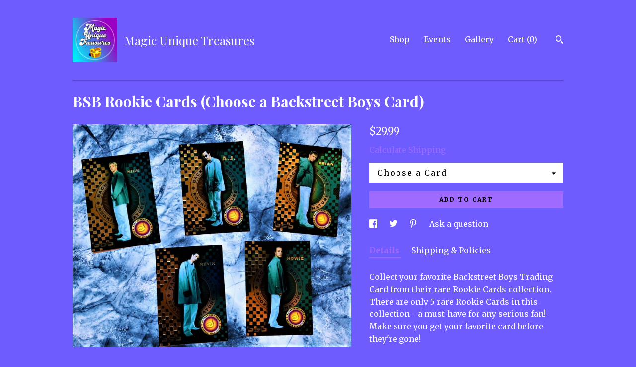

--- FILE ---
content_type: text/html; charset=UTF-8
request_url: https://magicuniquetreasures.com/listing/1246132746/backstreet-boys-album-rookie-trading
body_size: 16585
content:
<!DOCTYPE html>
<html prefix="og: http://ogp.me/ns#" lang="en">
    <head>
        <meta name="viewport" content="width=device-width, initial-scale=1, user-scalable=yes"/><meta property="content-type" content="text/html; charset=UTF-8" />
    <meta property="X-UA-Compatible" content="IE=edge" /><link rel="icon" href="https://i.etsystatic.com/23994945/r/isla/9a4e00/62539062/isla_75x75.62539062_3msb4mhf.jpg" type="image/x-icon" /><meta name="description" content="Collect your favorite Backstreet Boys Trading Card from their rare Rookie Cards collection. There are only 5 rare Rookie Cards in this collection - a must-have for any serious fan! Make sure you get your favorite card before they're gone!Never miss an update on our unique collections! When you find" />

<meta property="og:url" content="https://magicuniquetreasures.com//listing/1246132746/backstreet-boys-album-rookie-trading" />
<meta property="og:type" content="product" />
<meta property="og:title" content="BSB Rookie Cards (Choose a Backstreet Boys Card)" />
<meta property="og:description" content="Collect your favorite Backstreet Boys Trading Card from their rare Rookie Cards collection. There are only 5 rare Rookie Cards in this collection - a must-have for any serious fan! Make sure you get your favorite card before they're gone!Never miss an update on our unique collections! When you find" />
<meta property="og:image" content="https://i.etsystatic.com/23994945/r/il/5717d2/7475811763/il_fullxfull.7475811763_225d.jpg" />
<meta property="og:site_name" content="Magic Unique Treasures" />

<meta name="twitter:card" content="summary_large_image" />
<meta name="twitter:title" content="BSB Rookie Cards (Choose a Backstreet Boys Card)" />
<meta name="twitter:description" content="Collect your favorite Backstreet Boys Trading Card from their rare Rookie Cards collection. There are only 5 rare Rookie Cards in this collection - a must-have for any serious fan! Make sure you get your favorite card before they're gone!Never miss an update on our unique collections! When you find" />
<meta name="twitter:image" content="https://i.etsystatic.com/23994945/r/il/5717d2/7475811763/il_fullxfull.7475811763_225d.jpg" /><link rel="canonical" href="https://magicuniquetreasures.com/listing/1246132746/backstreet-boys-album-rookie-trading" /><meta name="facebook-domain-verification" content="lao62oj9iq00postpm35vprg4atep4" /><script nonce="zrxXYaXxKxO37t5gcV6ichL9">
    !function(e){var r=e.__etsy_logging={};r.errorQueue=[],e.onerror=function(e,o,t,n,s){r.errorQueue.push([e,o,t,n,s])},r.firedEvents=[];r.perf={e:[],t:!1,MARK_MEASURE_PREFIX:"_etsy_mark_measure_",prefixMarkMeasure:function(e){return"_etsy_mark_measure_"+e}},e.PerformanceObserver&&(r.perf.o=new PerformanceObserver((function(e){r.perf.e=r.perf.e.concat(e.getEntries())})),r.perf.o.observe({entryTypes:["element","navigation","longtask","paint","mark","measure","resource","layout-shift"]}));var o=[];r.eventpipe={q:o,logEvent:function(e){o.push(e)},logEventImmediately:function(e){o.push(e)}};var t=!(Object.assign&&Object.values&&Object.fromEntries&&e.Promise&&Promise.prototype.finally&&e.NodeList&&NodeList.prototype.forEach),n=!!e.CefSharp||!!e.__pw_resume,s=!e.PerformanceObserver||!PerformanceObserver.supportedEntryTypes||0===PerformanceObserver.supportedEntryTypes.length,a=!e.navigator||!e.navigator.sendBeacon,p=t||n,u=[];t&&u.push("fp"),s&&u.push("fo"),a&&u.push("fb"),n&&u.push("fg"),r.bots={isBot:p,botCheck:u}}(window);
</script>
        <title>BSB Rookie Cards (Choose a Backstreet Boys Card)</title>
    <link rel="stylesheet" href="https://www.etsy.com/ac/sasquatch/css/custom-shops/themes/swatch/main.2ee84c9600b38b.css" type="text/css" />
        <style id="font-style-override">
    @import url(https://fonts.googleapis.com/css?family=Playfair+Display:400,700|Merriweather:400,700);

    body, .btn, button {
        font-family: 'Merriweather';
    }

    h1, .h1, h2, .h2, h3, .h3, h4,
    .h4, h5, .h5, h6, .h6 {
        font-family: 'Playfair Display';
        font-weight: 700;
    }

    strong, .strong {
        font-weight: 700;
    }

    .primary-font {
        font-family: 'Playfair Display';
    }

    .secondary-font {
        font-family: 'Merriweather';
    }

</style>
        <style id="theme-style-overrides"> .compact-header .nav-toggle .patty, .compact-header .nav-toggle:before, .compact-header .nav-toggle:after {  background: #ffffff; } .compact-header .nav-wrapper, .compact-header nav {  background: #6f5cff; } body, .header .site-search .search {  background: #6f5cff; } .header .site-search .search::after {  border-bottom-color: #6f5cff; } body, a, .cart-trigger, .search-trigger, .image-carousel.numbered-indicators .gallery-controls .bullet-item, .numbered-indicators button, .reviews .anchor-destination {  color: #ffffff; } .custom-select, .custom-select.focus, .numbered-indicators .slick-active button {  border-color: #ffffff; } strong, .logo-wrap a.strong, .nav-item-selected, .nav-selected a, .listing-tabs .tab-selected, .shop-sections .shop-section-links .selected, .image-carousel.numbered-indicators .gallery-controls .bullet-item.selected, .eu-dispute-content a {  color: #9f6aff; } .listings-grouped-by-section .btn:before {  color: #000000; } .btn {  background: #9f6aff;  border-color: #9f6aff;  color: #000000; } .btn:hover {  background: #9f6aff; } .about-page h1, .section-browse .divider, .listing-page .listing-title, .listings-grouped-by-section h2 {  border-color: #ffffff; } .listing-tabs .tab-triggers .tab-selected {  border-color: #9f6aff; } .dot-indicators .slick-active button {  background: #9f6aff;  border-color: #9f6aff; } .dot-indicators button {  background: #ffffff; } .page-link.selected {  color: #9f6aff; } .listing-description a, .tab-content a, .shipping-locale a, .cart .cart-shipping-total a:hover {  color: #9f6aff; } .post-divider {  background: #9f6aff; } .post-date > * {  background: #6f5cff; } .post-tags .post-tag {  background: #9f6aff;  color: #000000; } .pattern-blog.post-page .related-links a, .btn-link {  background: #6f5cff;  color: #ffffff; } .tab-content .eu-dispute-trigger-link {  color: #9f6aff; } .announcement {  background: #9f6aff;  color: #000000; } .module-event-item {  border-color: #9f6aff; }</style>
        
    </head>
    <body class="cart-slide-right has-dark-background" data-nnc="3:1769175047:BNIrgVRgk3nMNBwGBF-qzez6ylzx:e2ef4606b79edd418fcc68cce354a54ff72da0bac73f3f40fd3731d2ae942620" itemscope itemtype="http://schema.org/LocalBusiness">
        
        <div class="content-wrapper">

    <header>
    <div class="full-header header left-brand-right-nav
    title-and-icon
    
    
            
            has-icon
        
    ">
        <div class=" col-group">
            <div class="col-xs-6 primary-font">
                        <a class="branding" href="/">
                            <div class="region region-global" data-region="global">
    <div class="module pages-module module-shop-icon module-0 " data-module="shop-icon">
        <div class="module-inner" data-ui="module-inner">
            <img class="shop-icon" alt="" src="//i.etsystatic.com/23994945/r/isla/9a4e00/62539062/isla_75x75.62539062_3msb4mhf.jpg" srcset="//i.etsystatic.com/23994945/r/isla/9a4e00/62539062/isla_fullxfull.62539062_3msb4mhf.jpg 1501w,//i.etsystatic.com/23994945/r/isla/9a4e00/62539062/isla_500x500.62539062_3msb4mhf.jpg 500w,//i.etsystatic.com/23994945/r/isla/9a4e00/62539062/isla_360x360.62539062_3msb4mhf.jpg 360w,//i.etsystatic.com/23994945/r/isla/9a4e00/62539062/isla_280x280.62539062_3msb4mhf.jpg 280w,//i.etsystatic.com/23994945/r/isla/9a4e00/62539062/isla_180x180.62539062_3msb4mhf.jpg 180w,//i.etsystatic.com/23994945/r/isla/9a4e00/62539062/isla_140x140.62539062_3msb4mhf.jpg 140w,//i.etsystatic.com/23994945/r/isla/9a4e00/62539062/isla_75x75.62539062_3msb4mhf.jpg 75w" />
        </div>
    </div>
</div>
                            <div class="region region-global" data-region="global">
    <div class="module pages-module module-shop-name module-1016562731676 " data-module="shop-name">
        <div class="module-inner" data-ui="module-inner">
            <span class="module-shop-name-text shop-name" data-ui="text" itemprop="name">
    Magic Unique Treasures
</span>
        </div>
    </div>
</div>
                        </a>
            </div>

            <div class="col-xs-6">
                <ul class="nav">
                    
<li>
    <a href="/shop" >
        Shop
    </a>
</li>
                    
                    
                    
<li>
    <a href="/events" >
        Events
    </a>
</li>
                    
<li>
    <a href="/gallery" >
        Gallery
    </a>
</li>

                    
                    <li class="nav-cart">                
                        <a href="#" data-module="cart-trigger" class="cart-trigger">
                            Cart (<span data-ui="cart-count">0</span>)
                        </a>
                    </li>
                    
                        <li>
                                <div data-module="search-trigger" class="site-search">
        <button class="ss-etsy ss-search search-trigger" data-ui="search-trigger" aria-label="Search"></button>
        <form data-ui="search-bar" class="search" action="/search">
            <input name="q" type="text" placeholder="Search..." aria-label="Search">
            <input class="btn" type="submit" value="Go">
        </form>
    </div>
                        </li>
                </ul>
            </div>
        </div>
    </div>
    
    <div data-module="hamburger-nav" class="compact-header title-and-icon
    
    
            
            has-icon
        
    ">
    <div class="nav-wrapper">
        <div class="col-group">
            <div class="col-xs-12">
                <button aria-label="toggle navigation" class="nav-toggle" data-ui="toggle">
                    <div class="patty"></div>
                </button>

                <div class="cart-trigger-wrapper">
                    <button data-module="cart-trigger" class="ss-etsy ss-cart cart-trigger" aria-label="Cart">
                        <span class="cart-count" data-ui="cart-count">0</span>
                    </button>
                </div>

                <div class="branding primary-font">
                    
                     <h2 class="h2 logo"> 
                                <a href="/">
            <div class="logo-image-and-title-container">
                <div class="logo-image-container">
                        <div class="region region-global" data-region="global">
    <div class="module pages-module module-shop-icon module-0 " data-module="shop-icon">
        <div class="module-inner" data-ui="module-inner">
            <img class="shop-icon" alt="" src="//i.etsystatic.com/23994945/r/isla/9a4e00/62539062/isla_75x75.62539062_3msb4mhf.jpg" srcset="//i.etsystatic.com/23994945/r/isla/9a4e00/62539062/isla_fullxfull.62539062_3msb4mhf.jpg 1501w,//i.etsystatic.com/23994945/r/isla/9a4e00/62539062/isla_500x500.62539062_3msb4mhf.jpg 500w,//i.etsystatic.com/23994945/r/isla/9a4e00/62539062/isla_360x360.62539062_3msb4mhf.jpg 360w,//i.etsystatic.com/23994945/r/isla/9a4e00/62539062/isla_280x280.62539062_3msb4mhf.jpg 280w,//i.etsystatic.com/23994945/r/isla/9a4e00/62539062/isla_180x180.62539062_3msb4mhf.jpg 180w,//i.etsystatic.com/23994945/r/isla/9a4e00/62539062/isla_140x140.62539062_3msb4mhf.jpg 140w,//i.etsystatic.com/23994945/r/isla/9a4e00/62539062/isla_75x75.62539062_3msb4mhf.jpg 75w" />
        </div>
    </div>
</div>
                </div>
                    <div class="region region-global" data-region="global">
    <div class="module pages-module module-shop-name module-1016562731676 " data-module="shop-name">
        <div class="module-inner" data-ui="module-inner">
            <span class="module-shop-name-text shop-name" data-ui="text" itemprop="name">
    Magic Unique Treasures
</span>
        </div>
    </div>
</div>
            </div>
        </a>


                     </h2> 
                    
                </div>
            </div>
        </div>
        <nav>
            <ul>
                    <li>
                        <form data-ui="search-bar" class="search" action="/search">
                            <div class="input-prepend-item">
                                <span class="ss-icon ss-search"></span>
                            </div>
                            <input name="q" type="search" aria-label="Search" placeholder="Search...">
                        </form>
                    </li>

                
<li>
    <a href="/shop" >
        Shop
    </a>
</li>
                
                
                
<li>
    <a href="/events" >
        Events
    </a>
</li>
                
<li>
    <a href="/gallery" >
        Gallery
    </a>
</li>

                
                        <li>
                            <a href="#" role="button" data-module="convo-trigger" class="" >
                                Contact us
                            </a>
                        </li>
            </ul>
        </nav>
    </div>

    <div class="blocker" data-ui="toggle"></div>
</div>
</header>
    <div class="listing-page">
        <div class="listing-purchase-box" data-module="listing-purchase-box">
            <div class="col-group">
                <div class="col-xs-12">
                    <h1 class="listing-title">
    BSB Rookie Cards (Choose a Backstreet Boys Card)
</h1>                </div>

                <div class="col-xs-12 col-md-7">
                        <div data-ui="stacked-images" class="image-carousel stacked-images">
    <div data-ui="slides">
            <img src="https://i.etsystatic.com/23994945/r/il/5717d2/7475811763/il_fullxfull.7475811763_225d.jpg" data-ui="slide" class="listing-image zoom-image  clickable " alt="gallery photo"/>
            <img src="https://i.etsystatic.com/23994945/r/il/040548/5187873495/il_fullxfull.5187873495_98zz.jpg" data-ui="slide" class="listing-image zoom-image  clickable " alt="gallery photo"/>
            <img src="https://i.etsystatic.com/23994945/r/il/2fca02/5187865715/il_fullxfull.5187865715_5zl6.jpg" data-ui="slide" class="listing-image zoom-image  clickable " alt="gallery photo"/>
            <img src="https://i.etsystatic.com/23994945/r/il/a38b25/3977993916/il_fullxfull.3977993916_s7lx.jpg" data-ui="slide" class="listing-image zoom-image  clickable " alt="gallery photo"/>
            <img src="https://i.etsystatic.com/23994945/r/il/b5a3f8/4025649211/il_fullxfull.4025649211_mdcq.jpg" data-ui="slide" class="listing-image zoom-image  clickable " alt="gallery photo"/>
            <img src="https://i.etsystatic.com/23994945/r/il/5a3e20/4025649355/il_fullxfull.4025649355_mhzt.jpg" data-ui="slide" class="listing-image zoom-image  clickable " alt="gallery photo"/>
            <img src="https://i.etsystatic.com/23994945/r/il/a5a9d0/4025649403/il_fullxfull.4025649403_1wj9.jpg" data-ui="slide" class="listing-image zoom-image  clickable " alt="gallery photo"/>
            <img src="https://i.etsystatic.com/23994945/r/il/b106f4/4025649465/il_fullxfull.4025649465_rfwd.jpg" data-ui="slide" class="listing-image zoom-image  clickable " alt="gallery photo"/>
            <img src="https://i.etsystatic.com/23994945/r/il/e1fb2e/3977994282/il_fullxfull.3977994282_gyn5.jpg" data-ui="slide" class="listing-image zoom-image  clickable " alt="gallery photo"/>
            <img src="https://i.etsystatic.com/23994945/r/il/c317ad/3977996078/il_fullxfull.3977996078_hph9.jpg" data-ui="slide" class="listing-image zoom-image  clickable " alt="gallery photo"/>
    </div>
</div>

                </div>

                <div class="col-xs-12 col-md-5">
                    <p class="listing-price">
    <span>
                <span data-ui="base-price">$29.99</span>

    </span>
</p>

    <img height="1" width="1" id="fb-view-content" data-title="BSB Rookie Cards (Choose a Backstreet Boys Card)" style="display:none" src="https://www.facebook.com/tr?id=&amp;ev=ViewContent&amp;cd[currency]=USD&amp;cd[value]=29.99&amp;cd[content_name]=BSB Rookie Cards (Choose a Backstreet Boys Card)"/>
                                                                <div class="shipping-locale" data-module="shipping-trigger">
        <div class="shipping-locale-details hidden" data-ui="shipping-locale-details">
            <span>Shipping to </span>
            <a href="#" data-ui="shipping-country"></a>:
            <span data-ui="free-shipping" class="hidden">Free</span>
            <span data-ui="shipping-cost"></span>
        </div>

            <div class="shipping-locale-calculate">
                <a href="#" data-ui="calculate-shipping">Calculate Shipping</a>
            </div>
    </div>
                        <form data-ui="form">
    <div data-ui="variation-selects">
        <div class="custom-select" data-variation-select data-ui="custom-select" data-selected-prefix="Choose a Card: " data-error-text="Please select an option">
    <div class="custom-select-label"><br></div>
    <div class="caret"></div>

    <select name="listing_variation_id">
        <option value="" selected>
            Choose a Card
        </option>
        <option value="2697360368">
            Nick
        </option>
        <option value="2697360370">
            A.J.
        </option>
        <option value="2719797809">
            Howie
        </option>
        <option value="2719797811">
            Kevin
        </option>
        <option value="2719797813">
            Brian
        </option>
    </select>
</div>

<input name="quantity" type="hidden" value="1" />

<input name="offeringId" type="hidden" value="" />
    </div>


    <div class="error-message hidden" data-ui="error-message" data-cart-error-msg="There was a cart error." data-multiple-errors-msg="Please select from the available options" data-generic-error="There was an error changing your options. Please try again in a few minutes." data-zero-inventory-error-msg="Sorry, this item has sold."></div>


    <input type="hidden" name="quantity" value="1" />

    <div class="actions">
        <button type="submit" class="btn btn-primary"
                              data-ui="submit-button">
            <span data-ui="loading-indicator" class="spinner spinner-submit">
                <span>Loading</span>
            </span>

            <span>
                Add to cart
            </span>
        </button>
    </div>

    <input name="listingId" type="hidden" value="1246132746" />
</form>

                    
                        <div data-module="share" class="listing-share">
        <ul>
                <li>
                    <a href="#" aria-label="social media share for  facebook" data-url="//www.facebook.com/sharer.php?&u=https%3A%2F%2Fmagicuniquetreasures.com%2F%2Flisting%2F1246132746%2Fbackstreet-boys-album-rookie-trading&t=BSB+Rookie+Cards+%28Choose+a+Backstreet+Boys+Card%29" data-ui="share-link" data-popup-height="400" data-popup-width="600">
                        <span class="ss-icon ss-facebook" ></span>
                    </a>
                </li>
                <li>
                    <a href="#" aria-label="social media share for  twitter" data-url="//twitter.com/intent/tweet?status=BSB+Rookie+Cards+%28Choose+a+Backstreet+Boys+Card%29+https%3A%2F%2Fmagicuniquetreasures.com%2F%2Flisting%2F1246132746%2Fbackstreet-boys-album-rookie-trading" data-ui="share-link" data-popup-height="400" data-popup-width="600">
                        <span class="ss-icon ss-twitter" ></span>
                    </a>
                </li>
                <li>
                    <a href="#" aria-label="social media share for  pinterest" data-url="//www.pinterest.com/pin/create/button/?url=https%3A%2F%2Fmagicuniquetreasures.com%2F%2Flisting%2F1246132746%2Fbackstreet-boys-album-rookie-trading&media=https%3A%2F%2Fi.etsystatic.com%2F23994945%2Fr%2Fil%2F5717d2%2F7475811763%2Fil_fullxfull.7475811763_225d.jpg&description=BSB+Rookie+Cards+%28Choose+a+Backstreet+Boys+Card%29" data-ui="share-link" data-popup-height="600" data-popup-width="800">
                        <span class="ss-icon ss-pinterest" ></span>
                    </a>
                </li>
                <li>
                    <a href="#" data-module="convo-trigger" data-convo-trigger-location="purchase-box" class="" >
    Ask a question
</a>
                </li>
        </ul>
    </div>
                        <div data-module="tabs" class="listing-tabs">
        <ul class="tab-triggers">
            <li>
                <a href="#" data-ui="tab-trigger" class="tab-selected">
                    Details
                </a>
            </li>
            <li>
                <a href="#" data-ui="tab-trigger">
                    Shipping &amp; Policies
                </a>
            </li>
        </ul>

        <div class="tab-contents">
            <div data-ui="tab-content" class="tab-content">
                    <div data-module="listing-description">
        <p>
            Collect your favorite Backstreet Boys Trading Card from their rare Rookie Cards collection. There are only 5 rare Rookie Cards in this collection - a must-have for any serious fan! Make sure you get your favorite card before they&#39;re gone!<br><br>Never miss an update on our unique collections! When you find something, you like in our store, make sure to press the heart ❤️ icon to save it for later. You&#39;ll get notified when new additions get added or the item you want comes back in stock.<br><br>Check out our store today at <a href="http://MagicUniqueTreasures.Etsy.com" target="_blank">MagicUniqueTreasures.Etsy.com</a> to find the perfect collectible just for you!
        </p>
    </div>
            </div>

            <div data-ui="tab-content" class="tab-content tab-content-hidden">
                    <div class="structured-policy-page">
    <div class="structured-policies">
                <div class="structured-policy-section">
            <h3>Shipping from United States</h3>

<h4>Processing time</h4>
    <p>3-5 business days</p>


    <h4>Customs and import taxes</h4>
    <p>Buyers are responsible for any customs and import taxes that may apply. I'm not responsible for delays due to customs.</p>
</div>
        <div class="structured-policy-section">
    <h3>Payment Options</h3>
    <div class="b pb-xs-2 secure-options no-subheader">
        <span class="ss-etsy secure-lock ss-lock pr-xs-1"></span>Secure options
    </div>
    <ul class="payment-types">
        <li class="dc-icon-list">
            <span class="dc-payment-icon pi-visa"></span>
        </li>
        <li class="dc-icon-list">
            <span class="dc-payment-icon pi-mastercard"></span>
        </li>
        <li class="dc-icon-list">
            <span class="dc-payment-icon pi-amex"></span>
        </li>
        <li class="dc-icon-list">
            <span class="dc-payment-icon pi-discover"></span>
        </li>
        <li class="dc-icon-list">
            <span class="dc-payment-icon pi-paypal"></span>
        </li>
        <li class="dc-icon-list">
            <span class="dc-payment-icon pi-apple-pay"></span>
        </li>
        <li class="dc-icon-list">
            <span class="dc-payment-icon pi-sofort"></span>
        </li>
        <li class="dc-icon-list">
            <span class="dc-payment-icon pi-ideal"></span>
        </li>
        <li class="dc-icon-list text-gray-lighter text-smaller">
            <span class="dc-payment-icon pi-giftcard mr-xs-1"></span> <span class="text-smaller">Accepts Etsy gift cards </span>
        </li>
</ul>
</div>        <div class="structured-policy-section">
    <h3>Returns & Exchanges</h3>

            <h4 class="">I gladly accept cancellations</h4>



        <p class=">Request a cancellation within: 0 hours of purchase</p>

    <h4>I don't accept returns or exchanges</h4>
    <p>But please contact me if you have any problems with your order.</p>



</div>
                    </div>
</div>
            </div>
        </div>
    </div>
                                    </div>
            </div>
        </div>
    </div>
</div>

<footer data-module="footer">
        
    <div class="content-wrapper">
        <div class="footer-border"></div>
        <div class="col-group">
            <div class="col-xs-12 col-md-4">
                <div class="footer-section">
                    <h3 class="heading">
                        Navigate
                    </h3>
                    <nav>
                        <ul>
                            
<li>
    <a href="/shop" >
        Shop
    </a>
</li>
                            
                            
                            
<li>
    <a href="/events" >
        Events
    </a>
</li>
                            
<li>
    <a href="/gallery" >
        Gallery
    </a>
</li>
                            
<li>
    <a href="/policy" >
        Shipping and Policies
    </a>
</li>
                            

                                    <li>
                                        <button data-module="convo-trigger" class=" btn-link" >
                                            Contact us
                                        </button>
                                    </li>
                        </ul>
                    </nav>
                </div>
            </div>

            <div class="col-xs-12 col-md-4">
                <div class="footer-section">
                        <h3 class="heading">
                            Elsewhere
                        </h3>

                        <nav>
                            <ul>
                                    <li>
                                        <a href="https://www.facebook.com/magicuniquetreasures" target="_blank">
                                            Facebook
                                        </a>
                                    </li>
                                    <li>
                                        <a href="https://www.tiktok.com/@magicuniquetreasures" target="_blank">
                                            Shop Blog
                                        </a>
                                    </li>
                                    <li>
                                        <a href="https://www.facebook.com/magicuniquetreasures/" target="_blank">
                                            Facebook
                                        </a>
                                    </li>
                                    <li>
                                        <a href="https://www.instagram.com/magicuniquetreasures" target="_blank">
                                            Instagram
                                        </a>
                                    </li>
                            </ul>
                        </nav>
                </div>
            </div>

            <div class="col-xs-12 col-md-4">
                <div class="footer-section footer-fine-print">
                    <h3 class="heading">
                        Fine Print
                    </h3>
                    <ul>
                        <li>
                            All rights reserved
                        </li>
                        <li class="break-long">
                            &copy; 2026 Magic Unique Treasures
                        </li>
                        <li class="footer-powered">
                            <a href="https://www.etsy.com/pattern?ref=magicuniquetreasures-pwrdby" target="_blank" data-no-preview-hijack>
    Powered by Etsy
</a>
                        </li>
                    </ul>
                </div>
            </div>
        </div>
    </div>
</footer>

    <div data-module="cart" class="cart" role="dialog">
        <div class="store-cart-container" data-ui="cart-box" tabindex="0">
            <div class="store-cart-box">
                <div class="cart-header">
                        <span class="item-count">0 items in your cart</span>
                    <button class="close-cart" data-ui="close-cart" aria-label="Close">Close</button>
                    <button class="close-cart-x-button" data-ui="close-cart" aria-label="Close"> <span class="close-cart-x-icon"></span> </button>
                </div>

                <div class="cart-content clearfix" data-ui="cart-content">
                        <div class="cart-empty">
                            <h3>Keep shopping! :)</h3>
                        </div>
                </div>

            </div>
        </div>
    </div>
 <div class="impressum-form-container">
    <div class="impressum impressum-form" data-ui="impressum">
        <div class="inner-container">
            <div class="impressum-header">
                <h3>Legal imprint</h3>
                <div class="impressum-content" data-ui="impressum-content"></div>
            </div>
             <div class="impressum-close-btn form-button-container">
                <button class="btn" data-ui="impressum-close-btn">
                    <span class="btn-text">Close</span>
                </button>
            </div>
        </div>
    </div>
</div>
    <div data-ui="zoom" data-module="zoom" class="zoom-listing-carousel dot-indicators">
        <div data-ui="zoom-flag" class="zoom-flag"></div>
        <div class="zoom-share">
            <div data-module="share">
                <span class="share-text"> Share </span>
                    <a class="ss-icon" aria-label="social media share for  facebook" data-url="//www.facebook.com/sharer.php?&u=https%3A%2F%2Fmagicuniquetreasures.com%2F%2Flisting%2F1246132746%2Fbackstreet-boys-album-rookie-trading&t=BSB+Rookie+Cards+%28Choose+a+Backstreet+Boys+Card%29" target="_blank" data-ui="share-link" data-popup-height="400" data-popup-width="600">
                        <span class="ss-icon ss-facebook"></span>
                    </a>
                    <a class="ss-icon" aria-label="social media share for  twitter" data-url="//twitter.com/intent/tweet?status=BSB+Rookie+Cards+%28Choose+a+Backstreet+Boys+Card%29+https%3A%2F%2Fmagicuniquetreasures.com%2F%2Flisting%2F1246132746%2Fbackstreet-boys-album-rookie-trading" target="_blank" data-ui="share-link" data-popup-height="400" data-popup-width="600">
                        <span class="ss-icon ss-twitter"></span>
                    </a>
                    <a class="ss-icon" aria-label="social media share for  pinterest" data-url="//www.pinterest.com/pin/create/button/?url=https%3A%2F%2Fmagicuniquetreasures.com%2F%2Flisting%2F1246132746%2Fbackstreet-boys-album-rookie-trading&media=https%3A%2F%2Fi.etsystatic.com%2F23994945%2Fr%2Fil%2F5717d2%2F7475811763%2Fil_fullxfull.7475811763_225d.jpg&description=BSB+Rookie+Cards+%28Choose+a+Backstreet+Boys+Card%29" target="_blank" data-ui="share-link" data-popup-height="600" data-popup-width="800">
                        <span class="ss-icon ss-pinterest"></span>
                    </a>
            </div>
        </div>
        <div data-ui="slides" class="listing-carousel-slides"></div>

        <div data-ui="prev-arrow" class="prev-arrow-radius click-radius">
            <button href="#" aria-label="show previous listing image" class="ss-icon ss-navigateleft prev arrow zoom-icon"></button>
        </div>
        <div data-ui="next-arrow" class="next-arrow-radius click-radius">
            <button href="#" aria-label="show next listing image" class="ss-icon ss-navigateright next arrow zoom-icon"></button>
        </div>
        <span data-ui="carousel-dots" class="dots"></span>
    </div>

<div class="shipping-form-container hidden" data-ui="shipping-modal">
    <div class="shipping-form-overlay" data-ui="shipping-form-overlay"></div>
    <div class="shipping-form">
        <div class="shipping-form-header">
            <span class="shipping-form-title">Get Shipping Cost</span>
            <button class="shipping-form-close" data-ui="close-shipping-form">Close</button>
        </div>
        <form data-ui="shipping-calculator-form">
    <div class="shipping-form-content">
        <div class="error hidden" data-ui="shipping-problem" >
            <p>There was a problem calculating your shipping. Please try again.</p>
        </div>
        <div class="custom-select shipping-calculator-custom-select" data-ui="custom-select">
            <div class="custom-select-label">Choose Country</div>
            <div class="caret"></div>
            <select aria-label=Choose Country name="country_id" data-ui="shipping-country">
                <option disabled selected>Choose Country</option>
                <option disabled>----------</option>
                    <option value="AU">Australia</option>
                    <option value="CA">Canada</option>
                    <option value="FR">France</option>
                    <option value="DE">Germany</option>
                    <option value="GR">Greece</option>
                    <option value="IN">India</option>
                    <option value="IE">Ireland</option>
                    <option value="IT">Italy</option>
                    <option value="JP">Japan</option>
                    <option value="NZ">New Zealand</option>
                    <option value="PL">Poland</option>
                    <option value="PT">Portugal</option>
                    <option value="ES">Spain</option>
                    <option value="NL">The Netherlands</option>
                    <option value="GB">United Kingdom</option>
                    <option value="US"selected>United States</option>
                    <option  disabled>----------</option>
                    <option value="AF">Afghanistan</option>
                    <option value="AX">Åland Islands</option>
                    <option value="AL">Albania</option>
                    <option value="DZ">Algeria</option>
                    <option value="AS">American Samoa</option>
                    <option value="AD">Andorra</option>
                    <option value="AO">Angola</option>
                    <option value="AI">Anguilla</option>
                    <option value="AQ">Antarctica</option>
                    <option value="AG">Antigua and Barbuda</option>
                    <option value="AR">Argentina</option>
                    <option value="AM">Armenia</option>
                    <option value="AW">Aruba</option>
                    <option value="AU">Australia</option>
                    <option value="AT">Austria</option>
                    <option value="AZ">Azerbaijan</option>
                    <option value="BS">Bahamas</option>
                    <option value="BH">Bahrain</option>
                    <option value="BD">Bangladesh</option>
                    <option value="BB">Barbados</option>
                    <option value="BE">Belgium</option>
                    <option value="BZ">Belize</option>
                    <option value="BJ">Benin</option>
                    <option value="BM">Bermuda</option>
                    <option value="BT">Bhutan</option>
                    <option value="BO">Bolivia</option>
                    <option value="BQ">Bonaire, Sint Eustatius and Saba</option>
                    <option value="BA">Bosnia and Herzegovina</option>
                    <option value="BW">Botswana</option>
                    <option value="BV">Bouvet Island</option>
                    <option value="BR">Brazil</option>
                    <option value="IO">British Indian Ocean Territory</option>
                    <option value="VG">British Virgin Islands</option>
                    <option value="BN">Brunei</option>
                    <option value="BG">Bulgaria</option>
                    <option value="BF">Burkina Faso</option>
                    <option value="BI">Burundi</option>
                    <option value="KH">Cambodia</option>
                    <option value="CM">Cameroon</option>
                    <option value="CA">Canada</option>
                    <option value="CV">Cape Verde</option>
                    <option value="KY">Cayman Islands</option>
                    <option value="CF">Central African Republic</option>
                    <option value="TD">Chad</option>
                    <option value="CL">Chile</option>
                    <option value="CN">China</option>
                    <option value="CX">Christmas Island</option>
                    <option value="CC">Cocos (Keeling) Islands</option>
                    <option value="CO">Colombia</option>
                    <option value="KM">Comoros</option>
                    <option value="CG">Congo, Republic of</option>
                    <option value="CK">Cook Islands</option>
                    <option value="CR">Costa Rica</option>
                    <option value="HR">Croatia</option>
                    <option value="CW">Curaçao</option>
                    <option value="CY">Cyprus</option>
                    <option value="CZ">Czech Republic</option>
                    <option value="DK">Denmark</option>
                    <option value="DJ">Djibouti</option>
                    <option value="DM">Dominica</option>
                    <option value="DO">Dominican Republic</option>
                    <option value="EC">Ecuador</option>
                    <option value="EG">Egypt</option>
                    <option value="SV">El Salvador</option>
                    <option value="GQ">Equatorial Guinea</option>
                    <option value="ER">Eritrea</option>
                    <option value="EE">Estonia</option>
                    <option value="ET">Ethiopia</option>
                    <option value="FK">Falkland Islands (Malvinas)</option>
                    <option value="FO">Faroe Islands</option>
                    <option value="FJ">Fiji</option>
                    <option value="FI">Finland</option>
                    <option value="FR">France</option>
                    <option value="GF">French Guiana</option>
                    <option value="PF">French Polynesia</option>
                    <option value="TF">French Southern Territories</option>
                    <option value="GA">Gabon</option>
                    <option value="GM">Gambia</option>
                    <option value="GE">Georgia</option>
                    <option value="DE">Germany</option>
                    <option value="GH">Ghana</option>
                    <option value="GI">Gibraltar</option>
                    <option value="GR">Greece</option>
                    <option value="GL">Greenland</option>
                    <option value="GD">Grenada</option>
                    <option value="GP">Guadeloupe</option>
                    <option value="GU">Guam</option>
                    <option value="GT">Guatemala</option>
                    <option value="GG">Guernsey</option>
                    <option value="GN">Guinea</option>
                    <option value="GW">Guinea-Bissau</option>
                    <option value="GY">Guyana</option>
                    <option value="HT">Haiti</option>
                    <option value="HM">Heard Island and McDonald Islands</option>
                    <option value="VA">Holy See (Vatican City State)</option>
                    <option value="HN">Honduras</option>
                    <option value="HK">Hong Kong</option>
                    <option value="HU">Hungary</option>
                    <option value="IS">Iceland</option>
                    <option value="IN">India</option>
                    <option value="ID">Indonesia</option>
                    <option value="IQ">Iraq</option>
                    <option value="IE">Ireland</option>
                    <option value="IM">Isle of Man</option>
                    <option value="IL">Israel</option>
                    <option value="IT">Italy</option>
                    <option value="IC">Ivory Coast</option>
                    <option value="JM">Jamaica</option>
                    <option value="JP">Japan</option>
                    <option value="JE">Jersey</option>
                    <option value="JO">Jordan</option>
                    <option value="KZ">Kazakhstan</option>
                    <option value="KE">Kenya</option>
                    <option value="KI">Kiribati</option>
                    <option value="KV">Kosovo</option>
                    <option value="KW">Kuwait</option>
                    <option value="KG">Kyrgyzstan</option>
                    <option value="LA">Laos</option>
                    <option value="LV">Latvia</option>
                    <option value="LB">Lebanon</option>
                    <option value="LS">Lesotho</option>
                    <option value="LR">Liberia</option>
                    <option value="LY">Libya</option>
                    <option value="LI">Liechtenstein</option>
                    <option value="LT">Lithuania</option>
                    <option value="LU">Luxembourg</option>
                    <option value="MO">Macao</option>
                    <option value="MK">Macedonia</option>
                    <option value="MG">Madagascar</option>
                    <option value="MW">Malawi</option>
                    <option value="MY">Malaysia</option>
                    <option value="MV">Maldives</option>
                    <option value="ML">Mali</option>
                    <option value="MT">Malta</option>
                    <option value="MH">Marshall Islands</option>
                    <option value="MQ">Martinique</option>
                    <option value="MR">Mauritania</option>
                    <option value="MU">Mauritius</option>
                    <option value="YT">Mayotte</option>
                    <option value="MX">Mexico</option>
                    <option value="FM">Micronesia, Federated States of</option>
                    <option value="MD">Moldova</option>
                    <option value="MC">Monaco</option>
                    <option value="MN">Mongolia</option>
                    <option value="ME">Montenegro</option>
                    <option value="MS">Montserrat</option>
                    <option value="MA">Morocco</option>
                    <option value="MZ">Mozambique</option>
                    <option value="MM">Myanmar (Burma)</option>
                    <option value="NA">Namibia</option>
                    <option value="NR">Nauru</option>
                    <option value="NP">Nepal</option>
                    <option value="AN">Netherlands Antilles</option>
                    <option value="NC">New Caledonia</option>
                    <option value="NZ">New Zealand</option>
                    <option value="NI">Nicaragua</option>
                    <option value="NE">Niger</option>
                    <option value="NG">Nigeria</option>
                    <option value="NU">Niue</option>
                    <option value="NF">Norfolk Island</option>
                    <option value="MP">Northern Mariana Islands</option>
                    <option value="NO">Norway</option>
                    <option value="OM">Oman</option>
                    <option value="PK">Pakistan</option>
                    <option value="PW">Palau</option>
                    <option value="PS">Palestine, State of</option>
                    <option value="PA">Panama</option>
                    <option value="PG">Papua New Guinea</option>
                    <option value="PY">Paraguay</option>
                    <option value="PE">Peru</option>
                    <option value="PH">Philippines</option>
                    <option value="PL">Poland</option>
                    <option value="PT">Portugal</option>
                    <option value="PR">Puerto Rico</option>
                    <option value="QA">Qatar</option>
                    <option value="RE">Reunion</option>
                    <option value="RO">Romania</option>
                    <option value="RW">Rwanda</option>
                    <option value="BL">Saint Barthélemy</option>
                    <option value="SH">Saint Helena</option>
                    <option value="KN">Saint Kitts and Nevis</option>
                    <option value="LC">Saint Lucia</option>
                    <option value="MF">Saint Martin (French part)</option>
                    <option value="PM">Saint Pierre and Miquelon</option>
                    <option value="VC">Saint Vincent and the Grenadines</option>
                    <option value="WS">Samoa</option>
                    <option value="SM">San Marino</option>
                    <option value="ST">Sao Tome and Principe</option>
                    <option value="SA">Saudi Arabia</option>
                    <option value="SN">Senegal</option>
                    <option value="RS">Serbia</option>
                    <option value="CS">Serbia and Montenegro</option>
                    <option value="SC">Seychelles</option>
                    <option value="SL">Sierra Leone</option>
                    <option value="SG">Singapore</option>
                    <option value="SX">Sint Maarten (Dutch part)</option>
                    <option value="SK">Slovakia</option>
                    <option value="SI">Slovenia</option>
                    <option value="SB">Solomon Islands</option>
                    <option value="SO">Somalia</option>
                    <option value="ZA">South Africa</option>
                    <option value="GS">South Georgia and the South Sandwich Islands</option>
                    <option value="KR">South Korea</option>
                    <option value="SS">South Sudan</option>
                    <option value="ES">Spain</option>
                    <option value="LK">Sri Lanka</option>
                    <option value="SD">Sudan</option>
                    <option value="SR">Suriname</option>
                    <option value="SJ">Svalbard and Jan Mayen</option>
                    <option value="SZ">Swaziland</option>
                    <option value="SE">Sweden</option>
                    <option value="CH">Switzerland</option>
                    <option value="TW">Taiwan</option>
                    <option value="TJ">Tajikistan</option>
                    <option value="TZ">Tanzania</option>
                    <option value="TH">Thailand</option>
                    <option value="NL">The Netherlands</option>
                    <option value="TL">Timor-Leste</option>
                    <option value="TG">Togo</option>
                    <option value="TK">Tokelau</option>
                    <option value="TO">Tonga</option>
                    <option value="TT">Trinidad</option>
                    <option value="TN">Tunisia</option>
                    <option value="TR">Türkiye</option>
                    <option value="TM">Turkmenistan</option>
                    <option value="TC">Turks and Caicos Islands</option>
                    <option value="TV">Tuvalu</option>
                    <option value="UG">Uganda</option>
                    <option value="UA">Ukraine</option>
                    <option value="AE">United Arab Emirates</option>
                    <option value="GB">United Kingdom</option>
                    <option value="US">United States</option>
                    <option value="UM">United States Minor Outlying Islands</option>
                    <option value="UY">Uruguay</option>
                    <option value="VI">U.S. Virgin Islands</option>
                    <option value="UZ">Uzbekistan</option>
                    <option value="VU">Vanuatu</option>
                    <option value="VE">Venezuela</option>
                    <option value="VN">Vietnam</option>
                    <option value="WF">Wallis and Futuna</option>
                    <option value="EH">Western Sahara</option>
                    <option value="YE">Yemen</option>
                    <option value="CD">Zaire (Democratic Republic of Congo)</option>
                    <option value="ZM">Zambia</option>
                    <option value="ZW">Zimbabwe</option>
            </select>
        </div>
        <div class="postal-code-container hidden" data-ui="shipping-postal-code-container">
            <label>Zip or Postal Code</label>
            <div class="error hidden" data-ui="postal-code-error" >
                <p>Please Enter a Valid Zip or Postal Code</p>
            </div>
            <input name="postal_code" class="postal-code-input" type="text" data-ui="shipping-postal-code" />
        </div>
            <input name="listing_id" type="hidden" value="1246132746" data-ui="listing-id"/>
    </div>
    <div class="shipping-form-footer">
        <div class="shipping-form-button-container">
            <button class="btn btn-primary" data-ui="submit-button">
                <span class="btn-text">Update</span>
            </button>
        </div>
    </div>
</form>
    </div>
</div>
        
        <script nonce="zrxXYaXxKxO37t5gcV6ichL9">
    window.Etsy = window.Etsy || {};
    window.Etsy.Context = {"page_guid":"10172e80b0b8.51fdb5a910e888605d4d.00","clientlogger":{"is_enabled":true,"endpoint":"\/clientlog","logs_per_page":6,"id":"Eu5Hp6xmd74aAIJ6f0-IU2_JE86d","digest":"700d4e3a4970f2813ecf4905c35bc511e20323bf","enabled_features":["info","warn","error","basic","uncaught"]}};
</script>

<script nonce="zrxXYaXxKxO37t5gcV6ichL9">
    __webpack_public_path__ = "https://www.etsy.com/ac/evergreenVendor/js/en-US/"
</script>
    <script src="https://www.etsy.com/ac/evergreenVendor/js/en-US/vendor_bundle.1e397356b19ae5cf6c49.js" nonce="zrxXYaXxKxO37t5gcV6ichL9" defer></script>
    <script src="https://www.etsy.com/paula/v3/polyfill.min.js?etsy-v=v5&flags=gated&features=AbortController%2CDOMTokenList.prototype.@@iterator%2CDOMTokenList.prototype.forEach%2CIntersectionObserver%2CIntersectionObserverEntry%2CNodeList.prototype.@@iterator%2CNodeList.prototype.forEach%2CObject.preventExtensions%2CString.prototype.anchor%2CString.raw%2Cdefault%2Ces2015%2Ces2016%2Ces2017%2Ces2018%2Ces2019%2Ces2020%2Ces2021%2Ces2022%2Cfetch%2CgetComputedStyle%2CmatchMedia%2Cperformance.now" nonce="zrxXYaXxKxO37t5gcV6ichL9" defer></script>
    <script src="https://www.etsy.com/ac/evergreenVendor/js/en-US/custom-shops/themes/swatch/main.b1606742c9125237f9a1.js" nonce="zrxXYaXxKxO37t5gcV6ichL9" defer></script>
        <script type='text/javascript' nonce='zrxXYaXxKxO37t5gcV6ichL9'>
    window.__etsy_logging=window.__etsy_logging||{perf:{}};window.__etsy_logging.url="\/\/www.etsy.com\/bcn\/beacon";window.__etsy_logging.defaults={"ab":{"xplat.runtime_config_service.ramp":["on","x","b4354c"],"custom_shops.buyer.SSL_base_redirect":["on","x","6b51d2"],"custom_shops.domains.multiple_connected_support":["on","x","ffc63f"],"osx.swedish_language":["ineligible","e","d8527a"],"custom_shops.ssl_enabled":["on","x","74c2fc"],"custom_shops.language_translation_control":["on","x","211770"],"custom_shops.sellers.dashboard.pages":["on","x","12e2b2"],"iat.mt.de":["ineligible","e","6fe2bd"],"iat.mt.fr":["ineligible","e","781db2"],"made_for_cats.persotools.personalization_charging_cart":["off","x","74ea89"],"checkout.price_decreased_in_cart_message":["on","x","9e7469"],"checkout\/covid_shipping_restrictions":["ineligible","e","153e2d"],"checkout.memoize_purchase_state_verifier_error":["on","x","164c8f"],"checkout.use_memoized_purchase_state_data_to_verify_listing_restoration":["on","x","7aef85"],"checkout.split_shop_and_listing_cart_purchase_state_verification":["off","x","3cc63a"],"fulfillment_platform.country_to_country_multi_edd.web":["on","x","545db4"],"fulfillment_platform.country_to_country_multi_edd.boe":["ineligible","e","4b02c5"],"fulfillment_platform.usps_pm_faster_ga_experiment.web":["on","x","498eec"],"fulfillment_platform.usps_pm_faster_ga_experiment.mobile":["ineligible","e","20f21b"],"fulfillment_ml.ml_predicted_acceptance_scan.uk.operational":["on","x","74db8e"],"fulfillment_ml.ml_predicted_acceptance_scan.uk.experiment_web":["prod","x","9a5255"],"fulfillment_ml.ml_predicted_acceptance_scan.uk.experiment_mobile":["ineligible","e","865516"],"fulfillment_ml.ml_predicted_acceptance_scan.germany.operational":["off","x","4528ab"],"fulfillment_ml.ml_predicted_acceptance_scan.germany.experiment_web":["off","x","cac266"],"fulfillment_ml.ml_predicted_acceptance_scan.germany.experiment_mobile":["ineligible","e","9a29ab"],"fulfillment_platform.edd_cart_caching.web":["edd_and_arizona_cache","x","e313fc"],"fulfillment_platform.edd_cart_caching.mobile":["ineligible","e","ffb947"],"fulfillment_platform.consolidated_country_to_country_ml_times.experiment_web":["prod","x","2eac66"],"fulfillment_platform.consolidated_country_to_country_ml_times.experiment_mobile":["ineligible","e","81b585"],"android_image_filename_hack":["ineligible","e","9c9013"],"custom_shops.sellers.pattern_only_listings":["on","x","c9aef0"],"structured_data_attributes_order_dependent":["on","x","691833"],"disambiguate_usd_outside_usa":["ineligible","e","c8897d"],"builda_scss":["sasquatch","x","96bd82"],"web_components.mustache_filter_request":["on","x","fa4665"],"custom_shops.custom_pages.events":["on","x","6d3e42"],"custom_shops.custom_pages.gallery":["on","x","8fddb4"],"custom_shops.ad_track":["on","x","9a8e38"],"convos.guest_convos.guest_shardifier":["on","x","d9e244"],"custom_shops.sellers.search":["on","x","7a9a12"],"custom_shops.sellers.dashboard.module_featured":["on","x","9b0feb"],"custom_shops.sellers.secondary_font":["on","x","aa2c58"],"polyfills":["on","x","db574b"],"polyfill_experiment_4":["no_filtering","x","0e8409"]},"user_id":null,"page_guid":"10172e80b0b8.51fdb5a910e888605d4d.00","page_guid_source":"guid-source-generated","version":1,"request_uuid":"Eu5Hp6xmd74aAIJ6f0-IU2_JE86d","cdn-provider":"","header_fingerprint":"ua","header_signature":"5ea1461e449bce1cee11af152f6b3da8","ip_org":"Amazon.com","ref":"","loc":"http:\/\/magicuniquetreasures.com\/listing\/1246132746\/backstreet-boys-album-rookie-trading","locale_currency_code":"USD","pref_language":"en-US","region":"US","detected_currency_code":"USD","detected_language":"en-US","detected_region":"US","isWhiteListedMobileDevice":false,"isMobileRequestIgnoreCookie":false,"isMobileRequest":false,"isMobileDevice":false,"isMobileSupported":false,"isTabletSupported":false,"isTouch":false,"isEtsyApp":false,"isPreviewRequest":false,"isChromeInstantRequest":false,"isMozPrefetchRequest":false,"isTestAccount":false,"isSupportLogin":false,"isInternal":false,"isInWebView":false,"botCheck":["da","dc","ua"],"isBot":true,"isSyntheticTest":false,"event_source":"customshops","browser_id":"8j3xZ9q5_mI5Jj8qM5ZfoxtqOgsw","gdpr_tp":3,"gdpr_p":3,"transcend_strategy_consent_loaded_status":"FetchMiss","transcend_strategy_initial_fetch_time_ms":null,"transcend_strategy_consent_reconciled_time_ms":null,"legacy_p":3,"legacy_tp":3,"cmp_tp":false,"cmp_p":false,"device_identifier":{"source":"new_uaid_cookie","value":"8j3xZ9q5_mI5Jj8qM5ZfoxtqOgsw"},"page_time":225,"load_strategy":"page_navigation"};
    !function(e,t){var n=e.__etsy_logging,o=n.url,i=n.firedEvents,a=n.defaults,r=a.ab||{},s=n.bots.botCheck,c=n.bots.isBot;n.mergeObject=function(e){for(var t=1;t<arguments.length;t++){var n=arguments[t];for(var o in n)Object.prototype.hasOwnProperty.call(n,o)&&(e[o]=n[o])}return e};!a.ref&&(a.ref=t.referrer),!a.loc&&(a.loc=e.location.href),!a.webkit_page_visibility&&(a.webkit_page_visibility=t.webkitVisibilityState),!a.event_source&&(a.event_source="web"),a.event_logger="frontend",a.isIosApp&&!0===a.isIosApp?a.event_source="ios":a.isAndroidApp&&!0===a.isAndroidApp&&(a.event_source="android"),s.length>0&&(a.botCheck=a.botCheck||[],a.botCheck=a.botCheck.concat(s)),a.isBot=c,t.wasDiscarded&&(a.was_discarded=!0);var v=function(t){if(e.XMLHttpRequest){var n=new XMLHttpRequest;n.open("POST",o,!0),n.send(JSON.stringify(t))}};n.updateLoc=function(e){e!==a.loc&&(a.ref=a.loc,a.loc=e)},n.adminPublishEvent=function(n){"function"==typeof e.CustomEvent&&t.dispatchEvent(new CustomEvent("eventpipeEvent",{detail:n})),i.push(n)},n.preparePEPerfBeaconAbMismatchEventIfNecessary=function(){if(!0===n.shouldLogAbMismatch){var e=n.abVariantsForMismatchEvent;for(var t in r)if(Object.prototype.hasOwnProperty.call(r,t)){var o=r[t];if(void 0!==o){var i=o[0];if(void 0!==i){var a=e[t];void 0===a&&(a={});var s=a[i];void 0===s&&(s=[]),s.push({name:"default",selector:o[1],hash:o[2]}),a[i]=s,e[t]=a}}}n.abVariantsForMismatchEvent=e}},n.sendEvents=function(t,i){var s=a;if("perf"===i){var c={event_logger:i};n.asyncAb&&(n.preparePEPerfBeaconAbMismatchEventIfNecessary(),c.ab=n.mergeObject({},n.asyncAb,r)),s=n.mergeObject({},a,c)}var f={events:t,shared:s};e.navigator&&"function"==typeof e.navigator.sendBeacon?function(t){t.events.forEach((function(e){e.attempted_send_beacon=!0})),e.navigator.sendBeacon(o,JSON.stringify(t))||(t.events.forEach((function(e){e.send_beacon_failed=!0})),v(t))}(f):v(f),n.adminPublishEvent(f)}}(window,document);
</script>

<script type='text/javascript' nonce='zrxXYaXxKxO37t5gcV6ichL9'>window.__etsy_logging.eventpipe.primary_complement={"attributes":{"guid":"10172e80b68b.d4e2840948e60e846ac3.00","event_name":"default_primary_event_complementary","event_logger":"frontend","primary_complement":true}};!function(e){var t=e.__etsy_logging,i=t.eventpipe,n=i.primary_complement,o=t.defaults.page_guid,r=t.sendEvents,a=i.q,c=void 0,d=[],h=0,u="frontend",l="perf";function g(){var e,t,i=(h++).toString(16);return o.substr(0,o.length-2)+((t=2-(e=i).length)>0?new Array(t+1).join("0")+e:e)}function v(e){e.guid=g(),c&&(clearTimeout(c),c=void 0),d.push(e),c=setTimeout((function(){r(d,u),d=[]}),50)}!function(t){var i=document.documentElement;i&&(i.clientWidth&&(t.viewport_width=i.clientWidth),i.clientHeight&&(t.viewport_height=i.clientHeight));var n=e.screen;n&&(n.height&&(t.screen_height=n.height),n.width&&(t.screen_width=n.width)),e.devicePixelRatio&&(t.device_pixel_ratio=e.devicePixelRatio),e.orientation&&(t.orientation=e.orientation),e.matchMedia&&(t.dark_mode_enabled=e.matchMedia("(prefers-color-scheme: dark)").matches)}(n.attributes),v(n.attributes),i.logEvent=v,i.logEventImmediately=function(e){var t="perf"===e.event_name?l:u;e.guid=g(),r([e],t)},a.forEach((function(e){v(e)}))}(window);</script>
        <script nonce="zrxXYaXxKxO37t5gcV6ichL9">
    window.dataLayer = [
    {
        "tp_consent": "yes",
        "Language": "en-US",
        "Region": "US",
        "Currency": "USD",
        "UAID": "8j3xZ9q5_mI5Jj8qM5ZfoxtqOgsw",
        "DetectedRegion": "US",
        "uuid": 1769175047,
        "request_start_time": 1769175047
    }
];
</script>
<noscript>
    <iframe src="//www.googletagmanager.com/ns.html?id=GTM-TG543P"
        height="0" width="0" style="display:none;visibility:hidden"></iframe>
</noscript>
<script nonce='zrxXYaXxKxO37t5gcV6ichL9'>
(function(w,d,s,l,i){w[l]=w[l]||[];w[l].push({'gtm.start':
new Date().getTime(),event:'gtm.js'});var f=d.getElementsByTagName(s)[0],
j=d.createElement(s),dl=l!='dataLayer'?'&l='+l:'';j.async=true;j.src=
'//www.googletagmanager.com/gtm.js?id='+i+dl;var n=d.querySelector('[nonce]');
n&&j.setAttribute('nonce',n.nonce||n.getAttribute('nonce'));f.parentNode.insertBefore(j,f);
})(window,document,'script','dataLayer','GTM-TG543P');

</script>
        <script nonce="zrxXYaXxKxO37t5gcV6ichL9">
            window.PatternContext = {};
            window.PatternContext.ContactFormData = {"messages":{"contact_valid_name":"Please enter a valid name","contact_valid_email":"Please enter a valid Email","contact_msg_placeholder":"Click here to enter a message","contact_thanks_short":"Thanks for getting in touch!","contact_thanks_long":"We will get back to you as soon as we can. Meanwhile, you can check your email for receipt of the message.","contact_confirm":"Please confirm your email.","contact_signature":"Your friend,","contact_continue":"Continue Browsing","contact_loading":"Loading","contact_submit":"Submit","contact_email_label":"Email","contact_name_label":"Name","contact_terms":"By clicking submit, you agree to Etsy\u2019s <a href=\"http:\/\/www.etsy.com\/legal\/terms\" target=\"_blank\">Terms of Use<\/a> and <a href=\"http:\/\/www.etsy.com\/legal\/privacy\" target=\"_blank\">Privacy Policy<\/a>.","modal_close":"Close","general_contact_us":"Contact us"},"shop_display_name":"Magic Unique Treasures","listing":{"listing_id":1246132746,"shop_id":23994945,"user_id":40600010,"section_id":44613902,"title":"BSB Rookie Cards (Choose a Backstreet Boys Card)","description":"Collect your favorite Backstreet Boys Trading Card from their rare Rookie Cards collection. There are only 5 rare Rookie Cards in this collection - a must-have for any serious fan! Make sure you get your favorite card before they&#39;re gone!<br><br>Never miss an update on our unique collections! When you find something, you like in our store, make sure to press the heart \u2764\ufe0f icon to save it for later. You&#39;ll get notified when new additions get added or the item you want comes back in stock.<br><br>Check out our store today at <a href=\"http:\/\/MagicUniqueTreasures.Etsy.com\" target=\"_blank\">MagicUniqueTreasures.Etsy.com<\/a> to find the perfect collectible just for you!","quantity":5,"state":"active","url":{"full":"\/\/magicuniquetreasures.com\/listing\/1246132746\/bsb-rookie-cards-choose-a-backstreet","relative":"\/listing\/1246132746\/bsb-rookie-cards-choose-a-backstreet","is_current":false},"non_taxable":false,"featured_rank":-1,"is_available":true,"create_date":1763853141,"update_date":1766465179,"shop_subdomain_listing_url":"https:\/\/magicuniquetreasures.etsy.com\/listing\/1246132746","price":"29.99","price_int":2999,"currency_code":"USD","currency_symbol":"$","is_featured":false,"is_retail":true,"is_pattern":true,"is_reserved":false,"is_reserved_listing":false,"is_private":false,"is_frozen":false,"is_fixed_cost":false,"is_sold_out":false,"is_deleted":false,"is_on_vacation":false,"is_active":true,"is_editable":true,"is_renewable":true,"is_copyable":true,"is_deletable":true,"favorites":17,"views":0,"alternate_translation_title":null,"alternate_translation_description":null,"category_name":"","category_tags":[],"shop_name":"MagicUniqueTreasures","seller_avatar":"https:\/\/i.etsystatic.com\/iusa\/19af6f\/83641702\/iusa_75x75.83641702_h5ka.jpg?version=0","section_name":"MUSIC","tags":["backstreet boys","back street boys","bsb","nick carter","brian litrell","aj mclean","howie","kevin richardson","nsync","backstreets back","backstreet boys cd","backstreet boy","backstreet boys song"],"materials":[],"ships_from_country":"US","images":["https:\/\/i.etsystatic.com\/23994945\/r\/il\/5717d2\/7475811763\/il_fullxfull.7475811763_225d.jpg","https:\/\/i.etsystatic.com\/23994945\/r\/il\/040548\/5187873495\/il_fullxfull.5187873495_98zz.jpg","https:\/\/i.etsystatic.com\/23994945\/r\/il\/2fca02\/5187865715\/il_fullxfull.5187865715_5zl6.jpg","https:\/\/i.etsystatic.com\/23994945\/r\/il\/a38b25\/3977993916\/il_fullxfull.3977993916_s7lx.jpg","https:\/\/i.etsystatic.com\/23994945\/r\/il\/b5a3f8\/4025649211\/il_fullxfull.4025649211_mdcq.jpg","https:\/\/i.etsystatic.com\/23994945\/r\/il\/5a3e20\/4025649355\/il_fullxfull.4025649355_mhzt.jpg","https:\/\/i.etsystatic.com\/23994945\/r\/il\/a5a9d0\/4025649403\/il_fullxfull.4025649403_1wj9.jpg","https:\/\/i.etsystatic.com\/23994945\/r\/il\/b106f4\/4025649465\/il_fullxfull.4025649465_rfwd.jpg","https:\/\/i.etsystatic.com\/23994945\/r\/il\/e1fb2e\/3977994282\/il_fullxfull.3977994282_gyn5.jpg","https:\/\/i.etsystatic.com\/23994945\/r\/il\/c317ad\/3977996078\/il_fullxfull.3977996078_hph9.jpg"],"image_keys":[{"image_type":"il","image_id":7475811763,"owner_id":23994945,"storage":231,"version":1,"secret":"225d","extension":"","full_width":"","full_height":"","color":"131A1A","blur_hash":"LBD0}[SkMbMw4Tne8^_4Ovt9tTMv","hue":180,"saturation":26,"height":1080,"width":1350},{"image_type":"il","image_id":5187873495,"owner_id":23994945,"storage":250,"version":0,"secret":"98zz","extension":"","full_width":"","full_height":"","color":"10403F","blur_hash":"LWAw}CjE%jV@M_jESjI;xHbIkWxa","hue":178,"saturation":75,"height":1349,"width":1080},{"image_type":"il","image_id":5187865715,"owner_id":23994945,"storage":224,"version":0,"secret":"5zl6","extension":"","full_width":"","full_height":"","color":"134262","blur_hash":"LWFG2[ozG1i^9ENGS%V@%$t7waWV","hue":204,"saturation":81,"height":1349,"width":1080},{"image_type":"il","image_id":3977993916,"owner_id":23994945,"storage":259,"version":0,"secret":"s7lx","extension":"","full_width":"","full_height":"","color":"1C4545","blur_hash":"LYBzwuRj.Ai^InWARkNGxaofkDs:","hue":179,"saturation":60,"height":1349,"width":1080},{"image_type":"il","image_id":4025649211,"owner_id":23994945,"storage":226,"version":0,"secret":"mdcq","extension":"","full_width":"","full_height":"","color":"174B68","blur_hash":"LYEpg5ogO_nN4nM|kXV@.At7r;WB","hue":201,"saturation":78,"height":1349,"width":1080},{"image_type":"il","image_id":4025649355,"owner_id":23994945,"storage":258,"version":0,"secret":"mhzt","extension":"","full_width":"","full_height":"","color":"103D3F","blur_hash":"LXABIzad%joLNHi_RjIpxGj]f,s.","hue":182,"saturation":75,"height":1350,"width":1080},{"image_type":"il","image_id":4025649403,"owner_id":23994945,"storage":242,"version":0,"secret":"1wj9","extension":"","full_width":"","full_height":"","color":"1E4E68","blur_hash":"LSG9U9t8ThaJ00M|bcRi.At7waj[","hue":201,"saturation":72,"height":1349,"width":1080},{"image_type":"il","image_id":4025649465,"owner_id":23994945,"storage":233,"version":0,"secret":"rfwd","extension":"","full_width":"","full_height":"","color":"1E3638","blur_hash":"LZBqD0ay?dnhNGV@M{M{xaofbbt6","hue":184,"saturation":47,"height":1349,"width":1080},{"image_type":"il","image_id":3977994282,"owner_id":23994945,"storage":242,"version":0,"secret":"gyn5","extension":"","full_width":"","full_height":"","color":"214A60","blur_hash":"LQF~%Pt7PERP4mM{S5RP.At7w[a}","hue":200,"saturation":66,"height":1349,"width":1080},{"image_type":"il","image_id":3977996078,"owner_id":23994945,"storage":260,"version":0,"secret":"hph9","extension":"","full_width":"","full_height":"","color":"11425E","blur_hash":"LTEf]NtRGKi^4mM|X9Rj.At7r:ay","hue":201,"saturation":82,"height":1349,"width":1080}],"is_digital":false,"is_customizable":false,"language_to_use":"en-US","display_language":"en-US","available_languages":["en-US","MACHINE_de","MACHINE_fr","MACHINE_nl","MACHINE_es","MACHINE_it","MACHINE_pt","MACHINE_ru","MACHINE_ja","MACHINE_pl"],"is_locked_for_bulk_edit":false,"has_variation_pricing":false,"money_price":{"amount":2999,"divisor":100,"currency_code":"USD","currency_formatted_short":"$29.99","currency_formatted_long":"$29.99 USD","currency_formatted_raw":"29.99"},"price_usd":2999,"payment_methods":["cc"],"when_made":"2000,2003","is_bestseller":false,"is_top_rated":false,"is_made_to_order":false,"taxonomy_node":{"id":337,"name":"Book Sets & Collections","children_ids":[],"path":"books_movies_and_music.books.book_sets_and_collections","type":{"seller":true,"buyer":true},"children":[],"level":2,"parent":"books_movies_and_music.books","parent_id":324,"description":null,"page_title":"Book Sets & Collections","nav_referent":null,"category_id":68887416,"full_path_taxonomy_ids":[323,324,337],"source_finder":"seller","attributeValueSets":[{"attribute":2,"possibleValues":[],"selectedValues":[],"isRequired":false,"displayName":"Primary color","maximumValuesAllowed":5,"version":"a8c03b6","taxonomyNode":337,"userInputValidator":null},{"attribute":271,"possibleValues":[],"selectedValues":[],"isRequired":false,"displayName":"Secondary color","maximumValuesAllowed":5,"version":"a8c03b6","taxonomyNode":337,"userInputValidator":null}],"filters":{"buyer":[]},"version":"a8c03b6","avsOrder":[2,271],"explicitSearchTerms":[]},"promotion_terms_and_conditions":null,"promotion_data":[],"promo_message":"","tax_inclusion_message":"","price_formatted":"$29.99","show_discounted_price":false,"has_multiple_images":true}};
        </script>
    </body>
</html>